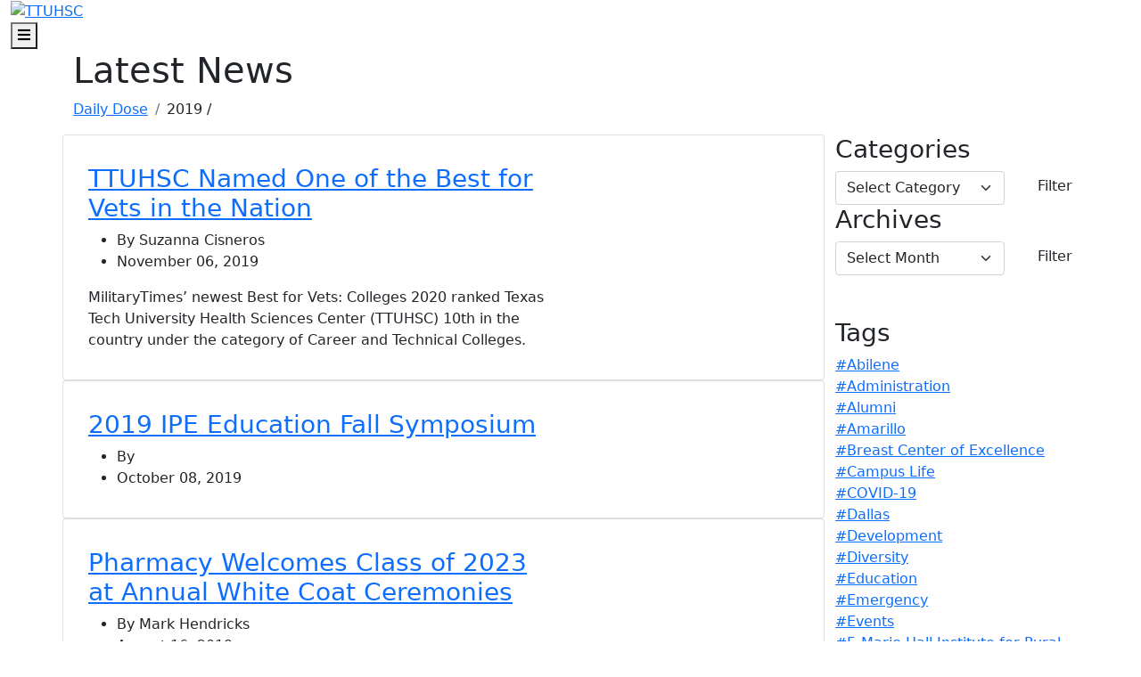

--- FILE ---
content_type: text/html; charset=utf-8
request_url: https://dailydose.ttuhsc.edu/2019/?tags=Students
body_size: 15085
content:
<!DOCTYPE html><!DOCTYPE HTML><html class="no-js" lang="en">
   <head>
      <meta http-equiv="Content-Type" content="text/html; charset=UTF-8">
          <!-- Required meta tags -->
    <meta charset="utf-8">
    <meta name="viewport" content="width=device-width, initial-scale=1, shrink-to-fit=no">
    <meta name="description" content="">
      
    <!-- Bootstrap CSS -->
    <link href="https://cdn.jsdelivr.net/npm/bootstrap@5.0.1/dist/css/bootstrap.min.css" rel="stylesheet" integrity="sha384-+0n0xVW2eSR5OomGNYDnhzAbDsOXxcvSN1TPprVMTNDbiYZCxYbOOl7+AMvyTG2x" crossorigin="anonymous">
      
	<!-- College CSS -->
    <link rel="stylesheet" href="/_resources/css/styles.css"><!--Main Styles-->
    <link rel="stylesheet" href="/_resources/css/totopstyle.css"><!--Back to Top Styles-->
    <link rel="preconnect" href="https://fonts.gstatic.com">
    <link href="https://fonts.googleapis.com/css2?family=Roboto:wght@300;400;500;700;900&display=swap" rel="stylesheet"><!--Fonts-->
    <link rel="stylesheet" href="https://cdn.jsdelivr.net/npm/bootstrap-icons@1.5.0/font/bootstrap-icons.css"><!--Bootstrap Ions-->
    <link rel="stylesheet" href="https://use.fontawesome.com/releases/v5.15.3/css/all.css"><!-- Font Awescome CDN -->
    <link rel="stylesheet" href="/_resources/css/slick.css"/><!--Sliders/Carousels-->
    <link rel="stylesheet" href="/_resources/css/slick-theme.css"/><!--Sliders/Carousels-->
    <link rel="stylesheet" href="/_resources/css/slick-lightbox.css">

<!-- 	<script type="text/javascript">
		/* * * CONFIGURATION VARIABLES * * */
		var disqus_shortname = 'ttuhsc-test';

		/* * * DON'T EDIT BELOW THIS LINE * * */
		(function () {
			var s = document.createElement('script'); s.async = true;
			s.type = 'text/javascript';
			s.src = '//' + disqus_shortname + '.disqus.com/count.js';
			(document.getElementsByTagName('HEAD')[0] || document.getElementsByTagName('BODY')[0]).appendChild(s);
		}());
	</script> -->



      <title></title>
   </head>
   <body><a class="visually-hidden visually-hidden-focusable" href="#main-content">Skip to main content</a><a class="visually-hidden visually-hidden-focusable" href="#footer">Skip to footer content</a>
      <header>
   <div class="container-fluid mobile-header">
      <div class="row">
         <div class="col-12">
            <div class="mobile-logo"><a href="/Default.aspx"><img src="/_dev/_resources/images/ttuhsc-arch-logo.png" alt="TTUHSC"></a></div><button type="button" data-bs-toggle="modal" data-bs-target="#site-navigation" class="menu-toggle" aria-label="Open Main Menu"><span class="fas fa-bars"></span><span class="visually-hidden">Menu</span></button></div>
      </div>
   </div>
   <div class="modal fade site-navigation" id="site-navigation" tabindex="-1" role="dialog">
      <div class="modal-dialog" role="document">
         <div class="modal-content">
            <div class="modal-body"><button type="button" class="btn menu-close d-lg-none" data-bs-dismiss="modal" aria-label="Close Main Menu"><span class="fas fa-times"></span> Close</button><nav class="main-navigation" aria-label="Primary navigation">
                  <div class="top-row">
                     <div class="container-fluid">
                        <div class="row">
                           <div class="col-lg-3 col-xl-2 g-0">
                              <div class="logo"><a href="/Default.aspx"><img src="/_resources/images/ttuhsc-arch-logo.png" alt="TTUHSC: Daily Dose" class="d-none d-lg-block"></a></div>
                           </div>
                           <div class="header-search-mobile">
                              <form id="mobile-searchForm" action="#" method="get" role="search" novalidate>
                                 <div class="input-group"><label class="search-label sr-only" for="mobile-searchbox">Search</label><input type="text" id="mobile-searchbox" class="form-control" title="searchbox" placeholder="Search..."><span class="input-group-btn"><button class="btn-submit" type="submit"><span class="fas fa-search"></span><span class="sr-only">Search</span></button></span></div>
                              </form>
                           </div>
                           <div class="col-lg-6 g-0">
                              <ul class="nav">
                                 <li class="nav-item"><a href="/listing.aspx?category=Health" class="nav-link">Health</a></li>
                                 <li class="nav-item"><a href="/listing.aspx?category=Education" class="nav-link">Education</a></li>
                                 <li class="nav-item"><a href="/listing.aspx?category=Research" class="nav-link">Research</a></li>
                                 <li class="nav-item"><a href="/listing.aspx?category=Campus%20Life" class="nav-link">Campus Life</a></li>
                              </ul>
                           </div>
                           <div class="col-lg-3 col-xl-4 g-0">
                              <nav class="aux d-none d-lg-block">
                                 <ul class="nav justify-content-lg-end header-social d-flex">
                                    <li><a href="https://www.facebook.com/ttuhsc" class="facebook"><span class="sr-only">Facebook</span></a></li>
                                    <li><a href="https://www.instagram.com/ttuhsc/" class="instagram"><span class="sr-only">Instagram</span></a></li>
                                    <li><a href="https://www.linkedin.com/school/texas-tech-university-health-sciences-center/" class="linkedin"><span class="sr-only">LinkedIn</span></a></li>
                                    <li><a href="https://twitter.com/ttuhsc" class="twitter"><span class="sr-only">Twitter</span></a></li>
                                    <li><a href="https://www.youtube.com/TTUHSCtv" class="youtube"><span class="sr-only">YouTube</span></a></li>
                                 </ul>
                              </nav>
                           </div>
                        </div>
                     </div>
                  </div>
                  <div class="bottom-row">
                     <div class="container-fluid">
                        <div class="row">
                           <div class="col-12">
                              <ul class="nav justify-content-lg-end">
                                 <li class="nav-item"><a href="https://app4.ttuhsc.edu/formbuilder/ViewForm.aspx?FormKey=c2b7117b-eacc-40f1-a524-dde00b0eecb6" class="nav-link">Subscribe</a></li>
                                 <li class="nav-item"><a href="https://www.ttuhsc.edu/communications-marketing/media/default.aspx" class="nav-link">Media</a></li>
                                 <li class="nav-item">
                                    <div class="header-search"><button class="btn btn-default"><span class="fas fa-search"></span><span class="sr-only">Search</span></button><form id="searchForm" action="https://dailydose.ttuhsc.edu/search/" method="get" role="search" novalidate>
                                          <div class="input-group"><label class="search-label sr-only" for="searchbox">Search</label><input type="text" id="searchbox" name="query" class="form-control" title="searchbox" placeholder="Search..."><span class="input-group-btn"><button class="btn-submit" type="submit"><span class="fas fa-search"></span><span class="sr-only">Search</span></button></span></div>
                                       </form>
                                    </div>
                                 </li>
                              </ul>
                           </div>
                        </div>
                     </div>
                  </div>
                  <nav class="aux d-block d-lg-none">
                     <ul class="nav justify-content-around header-social d-flex">
                        <li><a href="https://www.facebook.com/ttuhsc" class="facebook"><span class="sr-only">Facebook</span></a></li>
                        <li><a href="https://www.instagram.com/ttuhsc/" class="instagram"><span class="sr-only">Instagram</span></a></li>
                        <li><a href="https://www.linkedin.com/school/texas-tech-university-health-sciences-center/" class="linkedin"><span class="sr-only">LinkedIn</span></a></li>
                        <li><a href="https://twitter.com/ttuhsc" class="twitter"><span class="sr-only">Twitter</span></a></li>
                        <li><a href="https://www.youtube.com/TTUHSCtv" class="youtube"><span class="sr-only">YouTube</span></a></li>
                     </ul>
                  </nav>
               </nav>
            </div>
         </div>
      </div>
   </div>
</header><div class="content" id="main-content">
         <div class="section">
            <div class="container">
               <div class="row">
                  <div class="col-12">
                     <h1 class="bordered-headline">Latest News</h1>
                     <nav aria-label="breadcrumb">
                        <ol class="breadcrumb pl-0">
                           <li class="breadcrumb-item"><a href="/">Daily Dose</a></li>
                           <li class="breadcrumb-item"><a>2019</a></li>&nbsp;/&nbsp;</ol>
                     </nav>
                  </div>
               </div>
               <div class="row">
                  <div class="col-lg-8 col-xl-9"><div class="row card no-gutters"><div class="col-md-4"><div class="image-overlay mt-3"><div class="card-img-top" style="background-image: url('/2019/november/images/veteransday554250x204.jpg');"></div></div><span class="category"><a href=""></a></span></div><div class="col-md-8"><div class="card-body"><h2 class="h3"><a href="https://dailydose.ttuhsc.edu/2019/november/lubbock-best-for-vets.aspx">TTUHSC Named One of the Best for Vets in the Nation</a></h2><ul class="meta-data"><li class="author">By Suzanna Cisneros</li><li class="pub-date">November 06, 2019</li></ul><p>MilitaryTimes’ newest Best for Vets: Colleges 2020 ranked Texas Tech University Health Sciences Center (TTUHSC) 10th in the country under the category of Career and Technical Colleges. </p></div></div></div><div class="row card no-gutters"><div class="col-md-4"><div class="image-overlay mt-3"><div class="card-img-top" style="background-image: url('/2019/october/images/susan-bial250x204.jpg');"></div></div><span class="category"><a href=""></a></span></div><div class="col-md-8"><div class="card-body"><h2 class="h3"><a href="https://dailydose.ttuhsc.edu/2019/october/lubbock-interprofessional-fall-symposium.aspx">2019 IPE Education Fall Symposium</a></h2><ul class="meta-data"><li class="author">By </li><li class="pub-date">October 08, 2019</li></ul><p></p></div></div></div><div class="row card no-gutters"><div class="col-md-4"><div class="image-overlay mt-3"><div class="card-img-top" style="background-image: url('/2019/august/images/white-coat_255x204.png');"></div></div><span class="category"><a href=""></a></span></div><div class="col-md-8"><div class="card-body"><h2 class="h3"><a href="https://dailydose.ttuhsc.edu/2019/august/pharmacy-white-coat.aspx">Pharmacy Welcomes Class of 2023 at Annual White Coat Ceremonies </a></h2><ul class="meta-data"><li class="author">By Mark Hendricks</li><li class="pub-date">August 16, 2019</li></ul><p>The TTUHSC Jerry H. Hodge School of Pharmacy welcomed the 157-member Class of 2023 with white coat ceremonies at the Dallas/Fort Worth (DFW), Abilene and Amarillo campuses. </p></div></div></div><div class="row card no-gutters"><div class="col-md-4"><div class="image-overlay mt-3"><div class="card-img-top" style="background-image: url('/2019/june/images/pharmacy-match19_255x204.jpg');"></div></div><span class="category"><a href=""></a></span></div><div class="col-md-8"><div class="card-body"><h2 class="h3"><a href="https://dailydose.ttuhsc.edu/2019/june/pharmacy-match.aspx">Pharmacy Students Find Residency Matches</a></h2><ul class="meta-data"><li class="author">By Mark Hendricks</li><li class="pub-date">June 11, 2019</li></ul><p>TTUHSC pharmacy students interested in completing a residency after they graduate in May found out in March and April where they would spend the next stage of their training during the Pharmacy Residency Match Day.</p></div></div></div><div class="row card no-gutters"><div class="col-md-4"><div class="image-overlay mt-3"><div class="card-img-top" style="background-image: url('/2019/june/images/resident-lunch-2019_255x204.jpg');"></div></div><span class="category"><a href=""></a></span></div><div class="col-md-8"><div class="card-body"><h2 class="h3"><a href="https://dailydose.ttuhsc.edu/2019/june/ama-resident-lunch.aspx">School of Medicine in Amarillo Recognizes Residents</a></h2><ul class="meta-data"><li class="author">By Mark Hendricks</li><li class="pub-date">June 10, 2019</li></ul><p>The TTUHSC School of Medicine honored its graduating residents June 5 during the 31st annual Resident Recognition Lunch at the Amarillo Country Club.
</p></div></div></div><div class="row card no-gutters"><div class="col-md-4"><div class="image-overlay mt-3"><div class="card-img-top" style="background-image: url('/2019/may/images/pharmacy-celebration_255x204.jpg');"></div></div><span class="category"><a href=""></a></span></div><div class="col-md-8"><div class="card-body"><h2 class="h3"><a href="https://dailydose.ttuhsc.edu/2019/may/pharmacy-celebration.aspx">School of Pharmacy Recognizes Faculty, Staff</a></h2><ul class="meta-data"><li class="author">By Mark Hendricks</li><li class="pub-date">May 28, 2019</li></ul><p>The School of Pharmacy on May 10 conducted its annual Celebration of Achievement to recognize faculty and staff who helped make the 2018-2019 school year a special one. </p></div></div></div><div class="row card no-gutters"><div class="col-md-4"><div class="image-overlay mt-3"><div class="card-img-top" style="background-image: url('/2019/may/images/brendon-clough_255x204.jpg');"></div></div><span class="category"><a href=""></a></span></div><div class="col-md-8"><div class="card-body"><h2 class="h3"><a href="https://dailydose.ttuhsc.edu/2019/may/pharmacy-awards.aspx">Pharmacy Honors Class of 2019 at Graduation Events</a></h2><ul class="meta-data"><li class="author">By Mark Hendricks</li><li class="pub-date">May 23, 2019</li></ul><p>The TTUHSC Jerry H. Hodge School of Pharmacy celebrated the Class of 2019 on May 18 with its annual awards breakfast and graduation ceremony at the Amarillo Civic Center.</p></div></div></div><div class="row card no-gutters"><div class="col-md-4"><div class="image-overlay mt-3"><div class="card-img-top" style="background-image: url('/2019/may/images/tshp-competition_255x204.jpg');"></div></div><span class="category"><a href=""></a></span></div><div class="col-md-8"><div class="card-body"><h2 class="h3"><a href="https://dailydose.ttuhsc.edu/2019/may/tshp-competition.aspx">Pharmacy Team Wins State Competition</a></h2><ul class="meta-data"><li class="author">By Mark Hendricks</li><li class="pub-date">May 22, 2019</li></ul><p>A pair of teams from the TTUHSC Jerry H. Hodge School of Pharmacy made a strong showing at the Texas Society of Health-System Pharmacists (TSHP) Annual Seminar April 12-14 in Frisco, Texas. </p></div></div></div><div class="row card no-gutters"><div class="col-md-4"><div class="image-overlay mt-3"><div class="card-img-top" style="background-image: url('/2019/may/images/Sharavan-Ramachandran_255x204.jpg');"></div></div><span class="category"><a href=""></a></span></div><div class="col-md-8"><div class="card-body"><h2 class="h3"><a href="https://dailydose.ttuhsc.edu/2019/may/ama-gpps.aspx">Pharmacy Graduate Students Garner Research Awards</a></h2><ul class="meta-data"><li class="author">By Mark Hendricks</li><li class="pub-date">May 06, 2019</li></ul><p>Nine students in the Graduate Program in Pharmaceutical Sciences recently won awards or scholarships.</p></div></div></div><div class="row card no-gutters"><div class="col-md-4"><div class="image-overlay mt-3"><div class="card-img-top" style="background-image: url('/2019/april/images/MelindaCorwin341250x204.jpg');"></div></div><span class="category"><a href=""></a></span></div><div class="col-md-8"><div class="card-body"><h2 class="h3"><a href="https://dailydose.ttuhsc.edu/2019/april/melindacorwin.aspx">Communicating for Aphasia </a></h2><ul class="meta-data"><li class="author">By Amy Skousen</li><li class="pub-date">April 30, 2019</li></ul><p>Aphasia disrupts communication and impairs language processing. This affects every aspect of an individual’s ability to produce or comprehend speech and the ability to read or write. More than two million people in the U.S. are living with aphasia. </p></div></div></div><div class="row card no-gutters"><div class="col-md-4"><div class="image-overlay mt-3"><div class="card-img-top" style="background-image: url('/2019/april/images/srw562250x204.jpg');"></div></div><span class="category"><a href=""></a></span></div><div class="col-md-8"><div class="card-body"><h2 class="h3"><a href="https://dailydose.ttuhsc.edu/2019/april/lub-student-research-week.aspx">31st Annual Student Research Week</a></h2><ul class="meta-data"><li class="author">By Jordan Pape</li><li class="pub-date">April 09, 2019</li></ul><p>As a school that studies the causes and cures for diseases, the Graduate School of Biomedical Sciences works to inspire research and demonstrate what Texas Tech University Health Sciences Center (TTUHSC) is doing for the future of medicine. Student Research Week is an integral part of these efforts with week-long activities with prestigious keynote speakers, student presentations and more.</p></div></div></div><div class="row card no-gutters"><div class="col-md-4"><div class="image-overlay mt-3"><div class="card-img-top" style="background-image: url('/2019/april/images/kristin111250x204.jpg');"></div></div><span class="category"><a href=""></a></span></div><div class="col-md-8"><div class="card-body"><h2 class="h3"><a href="https://dailydose.ttuhsc.edu/2019/april/lub-free-clinic-Kinsley.aspx">MAKING A DIFFERENCE: THE FREE CLINIC EXTRAORDINARY VOLUNTEERS</a></h2><ul class="meta-data"><li class="author">By Suzanna Cisneros</li><li class="pub-date">April 09, 2019</li></ul><p>Kristin Kinsley, is a second-year medical student from the Woodlands, Texas. Before coming to medical school, she worked with Aviation Electronics in the U.S. Navy, studied to be a pastry chef and also worked as a scribe.
</p></div></div></div><div class="row card no-gutters"><div class="col-md-4"><div class="image-overlay mt-3"><div class="card-img-top" style="background-image: url('/2019/march/images/spearman2250x204.jpg');"></div></div><span class="category"><a href=""></a></span></div><div class="col-md-8"><div class="card-body"><h2 class="h3"><a href="https://dailydose.ttuhsc.edu/2019/march/lub-healthprofessions.aspx">Educating Health Care Professionals — One of the Largest Schools in the Nation</a></h2><ul class="meta-data"><li class="author">By Lori Rice Spearman, Ph.D.</li><li class="pub-date">April 02, 2019</li></ul><p>The School of Health Professions continually has expanded to innovatively meet the growing health care needs of this and other communities across the nation. With a high demand for these professions, our school is training some of the most qualified health care professionals.</p></div></div></div><div class="row card no-gutters"><div class="col-md-4"><div class="image-overlay mt-3"><div class="card-img-top" style="background-image: url('/2019/march/images/GPPS_Suthe_Sreedhar_Reddy_255x204.jpg');"></div></div><span class="category"><a href=""></a></span></div><div class="col-md-8"><div class="card-body"><h2 class="h3"><a href="https://dailydose.ttuhsc.edu/2019/march/ama-gpps.aspx">Graduate Students Earn Awards, Scholarships</a></h2><ul class="meta-data"><li class="author">By Mark hendricks</li><li class="pub-date">March 15, 2019</li></ul><p>Sreedhar Reddy Suthe and Sharavan Ramachandran, Ph.D. candidates in the School of Pharmacy’s Graduate Program in Pharmaceutical Sciences (GPPS), each have been named recipients of multiple awards. GPPS students Nehal Gupta, Ekram Chowdhury and Yoon Jung Lee also garnered awards and scholarships recently.
</p></div></div></div><div class="row card no-gutters"><div class="col-md-4"><div class="image-overlay mt-3"><div class="card-img-top" style="background-image: url('/2019/march/images/medication-cleanout_255x204.jpg');"></div></div><span class="category"><a href=""></a></span></div><div class="col-md-8"><div class="card-body"><h2 class="h3"><a href="https://dailydose.ttuhsc.edu/2019/march/medication-cleanout.aspx">Poison Center Sets Spring Medication Cleanout Dates</a></h2><ul class="meta-data"><li class="author">By Mark Hendricks</li><li class="pub-date">March 15, 2019</li></ul><p>The Texas Panhandle Poison Center (TPPC) announced dates for its annual three-stop spring Medication Cleanout cycle. The biannual collection will get underway March 23 at the TTUHSC Amarillo campus, with additional Medication Cleanout collections scheduled for April 13 in Abilene and April 27 in Lubbock. </p></div></div></div><div class="row card no-gutters"><div class="col-md-4"><div class="image-overlay mt-3"><div class="card-img-top" style="background-image: url('/2019/march/images/athena-brindle_255x204.jpg');"></div></div><span class="category"><a href=""></a></span></div><div class="col-md-8"><div class="card-body"><h2 class="h3"><a href="https://dailydose.ttuhsc.edu/2019/march/abilene-brindle.aspx">Abilene Pharmacy Student to Attend Anti-Doping Conference</a></h2><ul class="meta-data"><li class="author">By Mark Hendricks</li><li class="pub-date">March 14, 2019</li></ul><p>Though they are most visible working behind the nearest drug store counter, pharmacists have many other unique and lesser-known clinical opportunities. It’s one of those less traveled career paths that most interests third-year TTUHSC-Abilene pharmacy student Athena Brindle. </p></div></div></div><div class="row card no-gutters"><div class="col-md-4"><div class="image-overlay mt-3"><div class="card-img-top" style="background-image: url('/2019/march/images/pharmacy-day_255x204.jpg');"></div></div><span class="category"><a href=""></a></span></div><div class="col-md-8"><div class="card-body"><h2 class="h3"><a href="https://dailydose.ttuhsc.edu/2019/march/pharmacy-day.aspx">Pharmacy Students Become Advocates in Austin</a></h2><ul class="meta-data"><li class="author">By Mark Hendricks</li><li class="pub-date">March 14, 2019</li></ul><p>Fifty students representing all four School of Pharmacy classes and campuses travelled to Austin Feb. 26 for Pharmacy Day at the Texas Capitol to advocate for more accessible health care for Texas residents and to champion advances in the pharmacy profession.</p></div></div></div><div class="row card no-gutters"><div class="col-md-4"><div class="image-overlay mt-3"><div class="card-img-top" style="background-image: url('/2019/march/images/rings/255x204_rings_group.jpg');"></div></div><span class="category"><a href=""></a></span></div><div class="col-md-8"><div class="card-body"><h2 class="h3"><a href="https://dailydose.ttuhsc.edu/2019/march/lub-ring-ceremony.aspx">Celebrating Tradition</a></h2><ul class="meta-data"><li class="author">By Suzanna Cisneros</li><li class="pub-date">March 12, 2019</li></ul><p>Thirty-two TTUHSC students from the Schools of Medicine, Pharmacy, Nursing, Health Professions and the Graduate School of Biomedical Sciences attended the Official Ring Ceremony and received their rings from Texas Tech University System Chancellor and TTUHSC President Tedd L. Mitchell, M.D.</p></div></div></div><div class="row card no-gutters"><div class="col-md-4"><div class="image-overlay mt-3"><div class="card-img-top" style="background-image: url('/2019/march/images/255x204_march_free-clinic-tello.jpg');"></div></div><span class="category"><a href=""></a></span></div><div class="col-md-8"><div class="card-body"><h2 class="h3"><a href="https://dailydose.ttuhsc.edu/2019/march/lub-free-clinic-tello.aspx">Making A Difference: The Free Clinic Extraordinary Volunteers</a></h2><ul class="meta-data"><li class="author">By Suzanna Cisneros</li><li class="pub-date">March 11, 2019</li></ul><p>Volunteering at The Free Clinic has furthered my desire to help people from communities of need, specifically, the Spanish-speaking patients.</p></div></div></div><div class="row card no-gutters"><div class="col-md-4"><div class="image-overlay mt-3"><div class="card-img-top" style="background-image: url('/2019/february/images/morales250x204.jpg');"></div></div><span class="category"><a href=""></a></span></div><div class="col-md-8"><div class="card-body"><h2 class="h3"><a href="https://dailydose.ttuhsc.edu/2018/february/lub-morales.aspx">Mentoring Others and Giving It His Best</a></h2><ul class="meta-data"><li class="author">By Suzanna Cisneros</li><li class="pub-date">February 20, 2019</li></ul><p>As a 23-year-old college graduate in 1998, Dr. Felix Morales, sat next to astronaut, physician and Texas Tech University Health Sciences Center (TTUHSC) School of Medicine alumnus Dr. Bernard Harris at an event to kick off a new premedical society. Morales was asked by Dr. Leo Vela from the Office of Diversity to help start this organization in order for the undergraduate campus to be more inclusive of all people who may want to go into the medical field. </p></div></div></div><nav aria-label="Pagination" class="mb-5"><ul class="pagination justify-content-center"><li class="page-item disabled"><a class="page-link" href="#"tabindex="-1" aria-label="Previous Page">Previous</a></li><li class="page-item active" aria-current="page"><span class="page-link">1<span class="sr-only">(current)</span></span></	li><li class="page-item"><a class="page-link" href="?page=2&limit=20&tags=Students&year=2019" aria-label="Link for page 2">2</a></li><li class="page-item"><a class="page-link" 	href="?page=2&limit=20&tags=Students&year=2019" aria-label="Next Page">Next</a></li></ul></nav></div>
                  <div class="col-lg-4 col-xl-3">
                     <form class="filters">
                        <div class="form-group">
                           <h3><label class="control-label mb-0" for="category">Categories</label></h3>
                           <div class="row">
                              <div class="col-sm-9"><select class="form-control form-select" id="category" name="category">
                                    <option value="" disabled selected>Select Category</option>
                                    <option value="Health">Health</option>
                                    <option value="Education">Education</option>
                                    <option value="Research">Research</option>
                                    <option value="Campus Life">Campus Life</option></select></div>
                              <div class="col-sm-3 pl-sm-0"><input id="category-submit" type="submit" class="btn btn-default m-md-0 pt-1 pb-1" value="Filter"></div>
                           </div>
                        </div>
                     </form>
                     <form class="filters">
                        <div class="form-group">
                           <h3><label class="control-label mb-0" for="archives">Archives</label></h3>
                           <div class="row">
                              <div class="col-sm-9"><select class="form-control form-select" id="archives" name="archives">
                                    <option value="" disabled selected>Select Month</option><option value="March 2011">March 2011</option><option value="April 2011">April 2011</option><option value="May 2011">May 2011</option><option value="June 2011">June 2011</option><option value="July 2011">July 2011</option><option value="August 2011">August 2011</option><option value="September 2011">September 2011</option><option value="October 2011">October 2011</option><option value="November 2011">November 2011</option><option value="December 2011">December 2011</option><option value="January 2012">January 2012</option><option value="February 2012">February 2012</option><option value="March 2012">March 2012</option><option value="April 2012">April 2012</option><option value="May 2012">May 2012</option><option value="June 2012">June 2012</option><option value="July 2012">July 2012</option><option value="August 2012">August 2012</option><option value="September 2012">September 2012</option><option value="October 2012">October 2012</option><option value="November 2012">November 2012</option><option value="December 2012">December 2012</option><option value="January 2013">January 2013</option><option value="February 2013">February 2013</option><option value="March 2013">March 2013</option><option value="April 2013">April 2013</option><option value="May 2013">May 2013</option><option value="June 2013">June 2013</option><option value="July 2013">July 2013</option><option value="August 2013">August 2013</option><option value="September 2013">September 2013</option><option value="October 2013">October 2013</option><option value="November 2013">November 2013</option><option value="December 2013">December 2013</option><option value="January 2014">January 2014</option><option value="February 2014">February 2014</option><option value="March 2014">March 2014</option><option value="April 2014">April 2014</option><option value="May 2014">May 2014</option><option value="June 2014">June 2014</option><option value="July 2014">July 2014</option><option value="August 2014">August 2014</option><option value="September 2014">September 2014</option><option value="October 2014">October 2014</option><option value="November 2014">November 2014</option><option value="December 2014">December 2014</option><option value="January 2015">January 2015</option><option value="February 2015">February 2015</option><option value="March 2015">March 2015</option><option value="April 2015">April 2015</option><option value="May 2015">May 2015</option><option value="June 2015">June 2015</option><option value="July 2015">July 2015</option><option value="August 2015">August 2015</option><option value="September 2015">September 2015</option><option value="October 2015">October 2015</option><option value="November 2015">November 2015</option><option value="December 2015">December 2015</option><option value="January 2016">January 2016</option><option value="February 2016">February 2016</option><option value="March 2016">March 2016</option><option value="April 2016">April 2016</option><option value="May 2016">May 2016</option><option value="June 2016">June 2016</option><option value="July 2016">July 2016</option><option value="August 2016">August 2016</option><option value="September 2016">September 2016</option><option value="October 2016">October 2016</option><option value="November 2016">November 2016</option><option value="December 2016">December 2016</option><option value="January 2017">January 2017</option><option value="February 2017">February 2017</option><option value="March 2017">March 2017</option><option value="April 2017">April 2017</option><option value="May 2017">May 2017</option><option value="June 2017">June 2017</option><option value="July 2017">July 2017</option><option value="August 2017">August 2017</option><option value="September 2017">September 2017</option><option value="October 2017">October 2017</option><option value="November 2017">November 2017</option><option value="December 2017">December 2017</option><option value="January 2018">January 2018</option><option value="February 2018">February 2018</option><option value="March 2018">March 2018</option><option value="April 2018">April 2018</option><option value="May 2018">May 2018</option><option value="June 2018">June 2018</option><option value="July 2018">July 2018</option><option value="August 2018">August 2018</option><option value="September 2018">September 2018</option><option value="October 2018">October 2018</option><option value="November 2018">November 2018</option><option value="December 2018">December 2018</option><option value="January 2019">January 2019</option><option value="February 2019">February 2019</option><option value="March 2019">March 2019</option><option value="April 2019">April 2019</option><option value="May 2019">May 2019</option><option value="June 2019">June 2019</option><option value="July 2019">July 2019</option><option value="August 2019">August 2019</option><option value="September 2019">September 2019</option><option value="October 2019">October 2019</option><option value="November 2019">November 2019</option><option value="December 2019">December 2019</option><option value="January 2020">January 2020</option><option value="February 2020">February 2020</option><option value="March 2020">March 2020</option><option value="April 2020">April 2020</option><option value="May 2020">May 2020</option><option value="June 2020">June 2020</option><option value="July 2020">July 2020</option><option value="August 2020">August 2020</option><option value="September 2020">September 2020</option><option value="October 2020">October 2020</option><option value="November 2020">November 2020</option><option value="December 2020">December 2020</option><option value="January 2021">January 2021</option><option value="February 2021">February 2021</option><option value="March 2021">March 2021</option><option value="April 2021">April 2021</option><option value="May 2021">May 2021</option><option value="June 2021">June 2021</option><option value="July 2021">July 2021</option><option value="August 2021">August 2021</option><option value="September 2021">September 2021</option><option value="October 2021">October 2021</option><option value="November 2021">November 2021</option><option value="December 2021">December 2021</option><option value="January 2022">January 2022</option><option value="February 2022">February 2022</option><option value="March 2022">March 2022</option><option value="April 2022">April 2022</option><option value="May 2022">May 2022</option><option value="June 2022">June 2022</option><option value="July 2022">July 2022</option><option value="August 2022">August 2022</option><option value="September 2022">September 2022</option><option value="October 2022">October 2022</option><option value="November 2022">November 2022</option><option value="December 2022">December 2022</option><option value="January 2023">January 2023</option><option value="February 2023">February 2023</option><option value="March 2023">March 2023</option><option value="April 2023">April 2023</option><option value="May 2023">May 2023</option><option value="June 2023">June 2023</option><option value="July 2023">July 2023</option><option value="August 2023">August 2023</option><option value="September 2023">September 2023</option><option value="October 2023">October 2023</option><option value="November 2023">November 2023</option><option value="December 2023">December 2023</option><option value="January 2024">January 2024</option><option value="February 2024">February 2024</option><option value="March 2024">March 2024</option><option value="April 2024">April 2024</option><option value="May 2024">May 2024</option><option value="June 2024">June 2024</option><option value="July 2024">July 2024</option><option value="August 2024">August 2024</option><option value="September 2024">September 2024</option><option value="October 2024">October 2024</option><option value="November 2024">November 2024</option><option value="December 2024">December 2024</option><option value="January 2025">January 2025</option><option value="February 2025">February 2025</option><option value="March 2025">March 2025</option><option value="April 2025">April 2025</option><option value="May 2025">May 2025</option><option value="June 2025">June 2025</option><option value="July 2025">July 2025</option><option value="August 2025">August 2025</option><option value="September 2025">September 2025</option><option value="October 2025">October 2025</option><option value="November 2025">November 2025</option><option value="December 2025">December 2025</option><option value="January 2026">January 2026</option></select></div>
                              <div class="col-sm-3 pl-sm-0"><input id="archive-submit" type="submit" class="btn btn-default m-md-0 pt-1 pb-1" value="Filter"></div>
                           </div>
                        </div>
                     </form>
                     <h3 class="mt-5">Tags</h3>
                     <ul class="list-unstyled"><li><a href="?tags=Abilene">#Abilene</a></li><li><a href="?tags=Administration">#Administration</a></li><li><a href="?tags=Alumni">#Alumni</a></li><li><a href="?tags=Amarillo">#Amarillo</a></li><li><a href="?tags=Breast Center of Excellence">#Breast Center of Excellence</a></li><li><a href="?tags=Campus Life">#Campus Life</a></li><li><a href="?tags=COVID-19">#COVID-19</a></li><li><a href="?tags=Dallas">#Dallas</a></li><li><a href="?tags=Development">#Development</a></li><li><a href="?tags=Diversity">#Diversity</a></li><li><a href="?tags=Education">#Education</a></li><li><a href="?tags=Emergency">#Emergency</a></li><li><a href="?tags=Events">#Events</a></li><li><a href="?tags=F. Marie Hall Institute for Rural and Community Health">#F. Marie Hall Institute for Rural and Community Health</a></li><li><a href="?tags=F. Marie Hall SimLife Center">#F. Marie Hall SimLife Center</a></li><li><a href="?tags=Faculty">#Faculty</a></li><li><a href="?tags=Feature Stories">#Feature Stories</a></li><li><a href="?tags=Garrison Institute on Aging">#Garrison Institute on Aging</a></li><li><a href="?tags=General">#General</a></li><li><a href="?tags=Graduate School of Biomedical Sciences">#Graduate School of Biomedical Sciences</a></li><li><a href="?tags=Health">#Health</a></li><li><a href="?tags=Hispanic-Serving Institution">#Hispanic-Serving Institution</a></li><li><a href="?tags=Laura W. Bush Institute for Women's Health">#Laura W. Bush Institute for Women's Health</a></li><li><a href="?tags=Lubbock">#Lubbock</a></li><li><a href="?tags=Managed Care">#Managed Care</a></li><li><a href="?tags=Mental Health Initiative">#Mental Health Initiative</a></li><li><a href="?tags=Mental Health Resource Hub">#Mental Health Resource Hub</a></li><li><a href="?tags=Military">#Military</a></li><li><a href="?tags=Miscellaneous">#Miscellaneous</a></li><li><a href="?tags=News Releases">#News Releases</a></li><li><a href="?tags=Paul L. Foster School of Medicine">#Paul L. Foster School of Medicine</a></li><li><a href="?tags=Permian Basin">#Permian Basin</a></li><li><a href="?tags=President">#President</a></li><li><a href="?tags=Public Art">#Public Art</a></li><li><a href="?tags=Research">#Research</a></li><li><a href="?tags=School of Health Professions">#School of Health Professions</a></li><li><a href="?tags=School of Medicine">#School of Medicine</a></li><li><a href="?tags=School of Nursing">#School of Nursing</a></li><li><a href="?tags=School of Pharmacy">#School of Pharmacy</a></li><li><a href="?tags=School of Population and Public Health">#School of Population and Public Health</a></li><li><a href="?tags=Staff">#Staff</a></li><li><a href="?tags=Statline">#Statline</a></li><li><a href="?tags=Stories">#Stories</a></li><li><a href="?tags=Students">#Students</a></li><li><a href="?tags=Team Member Spotlight">#Team Member Spotlight</a></li><li><a href="?tags=Texas Tech Physicians">#Texas Tech Physicians</a></li><li><a href="?tags=The Free Clinic">#The Free Clinic</a></li><li><a href="?tags=TTUHSC in the News">#TTUHSC in the News</a></li><li><a href="?tags=Values">#Values</a></li><li><a href="?tags=Videos">#Videos</a></li><li><a href="?tags=Vision">#Vision</a></li><li><a href="?tags=Well Beyond">#Well Beyond</a></li><li><a href="?tags=Women's Health">#Women's Health</a></li></ul>
                  </div>
               </div>
            </div>
         </div>
      </div>
      <footer id="footer">
<div class="container-fluid">
<div class="row">
<div class="col-lg-6">
<div class="row">
<div class="col-lg-6"><a class="footer-logo"><img src="/_resources/images/ttuhsc-logo.svg" alt="TTUHSC" /></a>
<ul class="footer-social">
<li><a class="facebook" href="https://www.facebook.com/ttuhsc/"><span class="sr-only">Facebook</span></a></li>
<li><a class="instagram" href="https://www.instagram.com/ttuhsc/"><span class="sr-only">Instagram</span></a></li>
<li><a class="linkedin" href="https://www.linkedin.comschool/texas-tech-university-health-sciences-center/"><span class="sr-only">LinkedIn</span></a></li>
<li><a class="twitter" href="https://www.twitter.com/TTUHSC"><span class="sr-only">Twitter</span></a></li>
<li><a class="youtube" href="https://www.youtube.com/TTUHSCtv"><span class="sr-only">YouTube</span></a></li>
</ul>
</div>
<div class="col-lg-6">
<div class="address-container"><address>3601 4th Street, Lubbock TX 79430<br />(806) 743-1000<br /><a class="Email Link" href="mailto:newswire@ttuhsc.edu?subject=" target="_blank" rel="noopener">Contact Us</a><br /><a href="https://www.ttuhsc.edu/administration/policies/default.aspx">Site Policies</a><br /><a href="https://www.ttuhsc.edu/administration/policies/privacy.aspx">Privacy Notice</a></address></div>
</div>
</div>
</div>
<div class="col-lg-6 col-xl-5 offset-xl-1">
<div class="row">
<div class="col-lg-5"><a class="btn btn-white d-block mt-0" href="/AllArchive.aspx">Archives</a> <a class="btn btn-white d-block" href="https://www.ttuhsc.edu/communications-marketing/specialty/media-relations.aspx">Media</a></div>
<div class="col-lg-6 offset-lg-1">
<h2>Publications</h2>
<ul class="resource-menu">
<li><a href="http://www.ttuhsc.edu/campus/amarillo/the-beat/">The Beat</a></li>
<li><a href="https://www.ttuhsc.edu/communications-marketing/pulse/default.aspx">Pulse</a></li>
<li><a href="http://www.ttuhsc.edu/pharmacy/news/">Pharm News</a></li>
<li><a href="http://nursing.ttuhsc.edu/nursing/publications">Tech Nursing</a></li>
</ul>
</div>
</div>
</div>
</div>
</div>
<div class="bottom-row">
<div class="container-fluid">
<div class="row">
<div class="col-12">
<ul class="utility-menu list-inline">
<li class="list-inline-item"><a id="directedit">&copy;</a> 2025 Texas Tech University Health Sciences Center</li>
<li class="list-inline-item"><a href="https://www.ttuhsc.edu/" target="_blank" rel="noopener">TTUHSC Home</a></li>
<li class="list-inline-item"><a href="https://www.texastech.edu/" target="_blank" rel="noopener">Texas Tech University System</a></li>
<li class="list-inline-item"><a href="https://www.ttu.edu/" target="_blank" rel="noopener">Texas Tech University</a></li>
<li class="list-inline-item"><a href="https://www.angelo.edu/" target="_blank" rel="noopener">Angelo State University</a></li>
</ul>
</div>
</div>
</div>
</div>
</footer>
<p><button class="cd-top" data-target="#0"><span class="sr-only">Back to Top</span></button></p>
<!--Iframe video placeholder-->
<div id="video-modal" class="modal fade" tabindex="-1" role="dialog" aria-labelledby="view-video-modal" aria-hidden="true">
<div class="modal-dialog modal-dialog-centered" role="document">
<div class="modal-content">
<div class="modal-body"><button class="close-dark" type="button" data-bs-dismiss="modal" aria-label="Close Video"><span class="fas fa-times"></span></button>
<h2 id="view-video-modal" class="visually-hidden">Video Modal</h2>
<div class="ratio ratio-16x9"><iframe id="video" title="Video" data-src=""></iframe></div>
</div>
</div>
</div>
</div>
<p>
<script src="https://code.jquery.com/jquery-3.6.0.min.js" integrity="sha256-/xUj+3OJU5yExlq6GSYGSHk7tPXikynS7ogEvDej/m4=" crossorigin="anonymous"></script>
<script src="https://cdn.jsdelivr.net/npm/bootstrap@5.0.1/dist/js/bootstrap.bundle.min.js" integrity="sha384-gtEjrD/SeCtmISkJkNUaaKMoLD0//ElJ19smozuHV6z3Iehds+3Ulb9Bn9Plx0x4" crossorigin="anonymous"></script>
<script src="/_resources/js/scripts.js"></script>
<script src="/_resources/js/slick.min.js"></script>
<script src="/_resources/js/slick-lightbox.js"></script>
<script type="text/javascript" src="/_resources/js/direct-edit.js"></script>
</p>
      <div id="hidden" style="display:none;"><a id="de" href="https://a.cms.omniupdate.com/11/?skin=ttu&amp;account=HSC&amp;site=DailyDose&amp;action=de&amp;path=/2019/default.pcf" >©</a></div>
      <script>
  (function(i,s,o,g,r,a,m){i['GoogleAnalyticsObject']=r;i[r]=i[r]||function(){
  (i[r].q=i[r].q||[]).push(arguments)},i[r].l=1*new Date();a=s.createElement(o),
  m=s.getElementsByTagName(o)[0];a.async=1;a.src=g;m.parentNode.insertBefore(a,m)
  })(window,document,'script','https://www.google-analytics.com/analytics.js','ga');

  ga('create', 'UA-86052542-1', 'auto');
  ga('send', 'pageview');

</script>
<script async src="https://siteimproveanalytics.com/js/siteanalyze_66357252.js"></script></body>
</html>